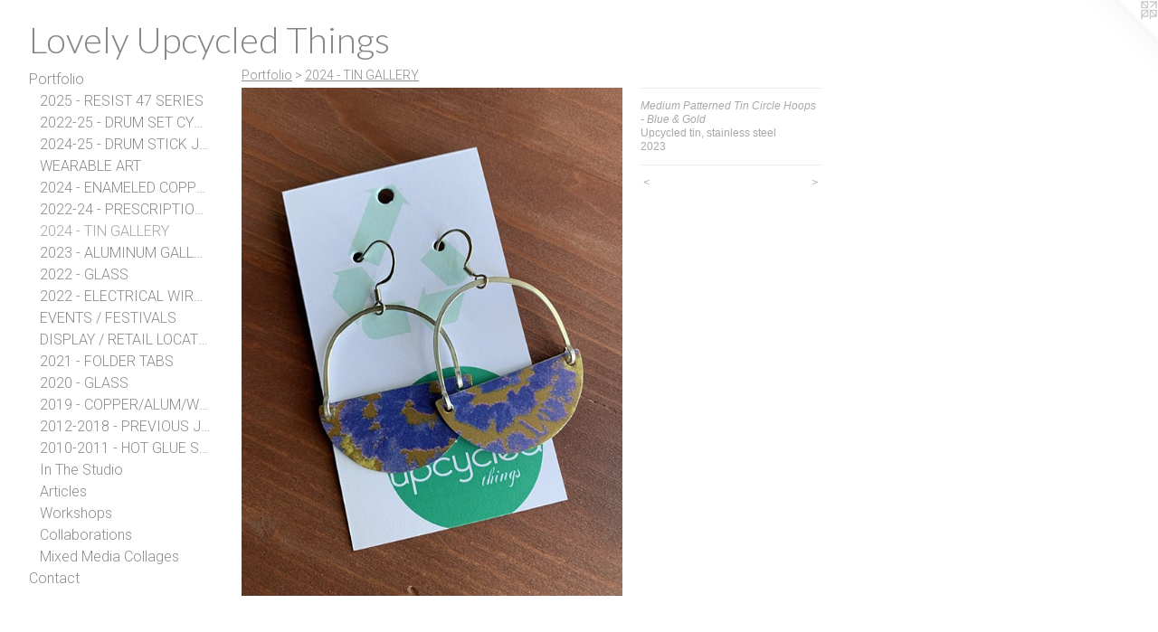

--- FILE ---
content_type: text/html;charset=utf-8
request_url: https://lovelyupcycledthings.com/artwork/5155239-Medium%20Patterned%20Tin%20Circle%20Hoops%20-%20Blue%20%26%20Gold.html
body_size: 3774
content:
<!doctype html><html class="no-js a-image mobile-title-align--center has-mobile-menu-icon--left l-generic p-artwork has-page-nav mobile-menu-align--center has-wall-text "><head><meta charset="utf-8" /><meta content="IE=edge" http-equiv="X-UA-Compatible" /><meta http-equiv="X-OPP-Site-Id" content="69327" /><meta http-equiv="X-OPP-Revision" content="1829" /><meta http-equiv="X-OPP-Locke-Environment" content="production" /><meta http-equiv="X-OPP-Locke-Release" content="v0.0.141" /><title>Lovely Upcycled Things</title><link rel="canonical" href="https://lovelyupcycledthings.com/artwork/5155239-Medium%20Patterned%20Tin%20Circle%20Hoops%20-%20Blue%20%26%20Gold.html" /><meta content="website" property="og:type" /><meta property="og:url" content="https://lovelyupcycledthings.com/artwork/5155239-Medium%20Patterned%20Tin%20Circle%20Hoops%20-%20Blue%20%26%20Gold.html" /><meta property="og:title" content="Medium Patterned Tin Circle Hoops - Blue &amp; Gold" /><meta content="width=device-width, initial-scale=1" name="viewport" /><link type="text/css" rel="stylesheet" href="//cdnjs.cloudflare.com/ajax/libs/normalize/3.0.2/normalize.min.css" /><link type="text/css" rel="stylesheet" media="only all" href="//maxcdn.bootstrapcdn.com/font-awesome/4.3.0/css/font-awesome.min.css" /><link type="text/css" rel="stylesheet" media="not all and (min-device-width: 600px) and (min-device-height: 600px)" href="/release/locke/production/v0.0.141/css/small.css" /><link type="text/css" rel="stylesheet" media="only all and (min-device-width: 600px) and (min-device-height: 600px)" href="/release/locke/production/v0.0.141/css/large-generic.css" /><link type="text/css" rel="stylesheet" media="not all and (min-device-width: 600px) and (min-device-height: 600px)" href="/r17640910970000001829/css/small-site.css" /><link type="text/css" rel="stylesheet" media="only all and (min-device-width: 600px) and (min-device-height: 600px)" href="/r17640910970000001829/css/large-site.css" /><link type="text/css" rel="stylesheet" media="only all and (min-device-width: 600px) and (min-device-height: 600px)" href="//fonts.googleapis.com/css?family=Lato:300" /><link type="text/css" rel="stylesheet" media="only all and (min-device-width: 600px) and (min-device-height: 600px)" href="//fonts.googleapis.com/css?family=Roboto:300" /><link type="text/css" rel="stylesheet" media="not all and (min-device-width: 600px) and (min-device-height: 600px)" href="//fonts.googleapis.com/css?family=Roboto:300&amp;text=MENUHomePrtfliCnac" /><link type="text/css" rel="stylesheet" media="not all and (min-device-width: 600px) and (min-device-height: 600px)" href="//fonts.googleapis.com/css?family=Lato:300&amp;text=Lovely%20UpcdThings" /><script>window.OPP = window.OPP || {};
OPP.modernMQ = 'only all';
OPP.smallMQ = 'not all and (min-device-width: 600px) and (min-device-height: 600px)';
OPP.largeMQ = 'only all and (min-device-width: 600px) and (min-device-height: 600px)';
OPP.downURI = '/x/3/2/7/69327/.down';
OPP.gracePeriodURI = '/x/3/2/7/69327/.grace_period';
OPP.imgL = function (img) {
  !window.lazySizes && img.onerror();
};
OPP.imgE = function (img) {
  img.onerror = img.onload = null;
  img.src = img.getAttribute('data-src');
  //img.srcset = img.getAttribute('data-srcset');
};</script><script src="/release/locke/production/v0.0.141/js/modernizr.js"></script><script src="/release/locke/production/v0.0.141/js/masonry.js"></script><script src="/release/locke/production/v0.0.141/js/respimage.js"></script><script src="/release/locke/production/v0.0.141/js/ls.aspectratio.js"></script><script src="/release/locke/production/v0.0.141/js/lazysizes.js"></script><script src="/release/locke/production/v0.0.141/js/large.js"></script><script src="/release/locke/production/v0.0.141/js/hammer.js"></script><script>if (!Modernizr.mq('only all')) { document.write('<link type="text/css" rel="stylesheet" href="/release/locke/production/v0.0.141/css/minimal.css">') }</script><style>.media-max-width {
  display: block;
}

@media (min-height: 5169px) {

  .media-max-width {
    max-width: 3024.0px;
  }

}

@media (max-height: 5169px) {

  .media-max-width {
    max-width: 58.5vh;
  }

}</style></head><body><a class=" logo hidden--small" href="http://otherpeoplespixels.com/ref/lovelyupcycledthings.com" title="Website by OtherPeoplesPixels" target="_blank"></a><header id="header"><a class=" site-title" href="/home.html"><span class=" site-title-text u-break-word">Lovely Upcycled Things</span><div class=" site-title-media"></div></a><a id="mobile-menu-icon" class="mobile-menu-icon hidden--no-js hidden--large"><svg viewBox="0 0 21 17" width="21" height="17" fill="currentColor"><rect x="0" y="0" width="21" height="3" rx="0"></rect><rect x="0" y="7" width="21" height="3" rx="0"></rect><rect x="0" y="14" width="21" height="3" rx="0"></rect></svg></a></header><nav class=" hidden--large"><ul class=" site-nav"><li class="nav-item nav-home "><a class="nav-link " href="/home.html">Home</a></li><li class="nav-item expanded nav-museum "><a class="nav-link " href="/section/510490.html">Portfolio</a><ul><li class="nav-gallery nav-item expanded "><a class="nav-link " href="/section/538236-2025%20-%20RESIST%2047%20SERIES.html">2025 - RESIST 47 SERIES</a></li><li class="nav-gallery nav-item expanded "><a class="nav-link " href="/section/516326-2022-25%20-%20DRUM%20SET%20CYMBAL%20JEWELRY%20.html">2022-25 - DRUM SET CYMBAL</a></li><li class="nav-gallery nav-item expanded "><a class="nav-link " href="/section/536160-2024-25%20-%20DRUM%20STICK%20JEWELRY.html">2024-25 - DRUM STICK JEWELRY</a></li><li class="nav-gallery nav-item expanded "><a class="nav-link " href="/section/510515-WEARABLE%20ART%20-%20Large%20Work%20Gallery.html">WEARABLE ART</a></li><li class="nav-gallery nav-item expanded "><a class="nav-link " href="/section/526231-2024%20-%20ENAMELED%20COPPER%20%2b%20TIN.html">2024 - ENAMELED COPPER + TIN</a></li><li class="nav-gallery nav-item expanded "><a class="nav-link " href="/section/513103-2022-24%20-%20PRESCRIPTION%20BOTTLE%20GALLERY.html">2022-24 - PRESCRIPTION BOTTLE</a></li><li class="nav-gallery nav-item expanded "><a class="selected nav-link " href="/section/517785-2024%20-%20TIN%20GALLERY.html">2024 - TIN GALLERY</a></li><li class="nav-gallery nav-item expanded "><a class="nav-link " href="/section/521311-2023%20-%20ALUMINUM%20GALLERY.html">2023 - ALUMINUM GALLERY</a></li><li class="nav-gallery nav-item expanded "><a class="nav-link " href="/section/512779-2022%20-%20GLASS%20GALLERY.html">2022 - GLASS</a></li><li class="nav-gallery nav-item expanded "><a class="nav-link " href="/section/510499-2022%20-%20ELECTRICAL%20WIRE%20%2b%20METAL%2fPLASTIC%2fBEADS.html">2022 - ELECTRICAL WIRE + METAL/PLASTIC/BEADS</a></li><li class="nav-gallery nav-item expanded "><a class="nav-link " href="/section/522607-EVENTS%20%2f%20FESTIVALS.html">EVENTS / FESTIVALS</a></li><li class="nav-gallery nav-item expanded "><a class="nav-link " href="/section/510498-DISPLAY%20%2f%20RETAIL%20LOCATIONS.html">DISPLAY / RETAIL LOCATIONS</a></li><li class="nav-gallery nav-item expanded "><a class="nav-link " href="/section/511516-2021%20-%20Vintage%20File%20Folder%20Tabs%2c%20Mixed%20Metals%20Gallery.html">2021 - FOLDER TABS</a></li><li class="nav-gallery nav-item expanded "><a class="nav-link " href="/section/510513-2020%20-%20Fused%20Glass%20Gallery.html">2020 - GLASS</a></li><li class="nav-gallery nav-item expanded "><a class="nav-link " href="/section/510510-2019%20-%20Copper%2c%20Aluminum%2c%20Wood%2c%20Beads%20Gallery.html">2019 - COPPER/ALUM/WOOD</a></li><li class="nav-gallery nav-item expanded "><a class="nav-link " href="/section/510491-2012-2018%20-%20PREVIOUS%20JEWELRY.html">2012-2018 - PREVIOUS JEWELRY</a></li><li class="nav-gallery nav-item expanded "><a class="nav-link " href="/section/520239-2010-2011%20-%20HOT%20GLUE%20SCULPTURE.html">2010-2011 - HOT GLUE SCULPTURE</a></li><li class="nav-gallery nav-item expanded "><a class="nav-link " href="/section/520235-In%20The%20Studio.html">In The Studio</a></li><li class="nav-gallery nav-item expanded "><a class="nav-link " href="/artwork/5118050-Voyage%20STL%20Magazine.html">Articles</a></li><li class="nav-gallery nav-item expanded "><a class="nav-link " href="/section/516184-Workshops.html">Workshops</a></li><li class="nav-gallery nav-item expanded "><a class="nav-link " href="/section/510517-Collaborations.html">Collaborations</a></li><li class="nav-gallery nav-item expanded "><a class="nav-link " href="/section/510512-Collages%20-%20%22Study%20For%20a%20Larger%20Piece%22%20Series%208x10s.html">Mixed Media Collages</a></li></ul></li><li class="nav-item nav-contact "><a class="nav-link " href="/contact.html">Contact</a></li></ul></nav><div class=" content"><nav class=" hidden--small" id="nav"><header><a class=" site-title" href="/home.html"><span class=" site-title-text u-break-word">Lovely Upcycled Things</span><div class=" site-title-media"></div></a></header><ul class=" site-nav"><li class="nav-item nav-home "><a class="nav-link " href="/home.html">Home</a></li><li class="nav-item expanded nav-museum "><a class="nav-link " href="/section/510490.html">Portfolio</a><ul><li class="nav-gallery nav-item expanded "><a class="nav-link " href="/section/538236-2025%20-%20RESIST%2047%20SERIES.html">2025 - RESIST 47 SERIES</a></li><li class="nav-gallery nav-item expanded "><a class="nav-link " href="/section/516326-2022-25%20-%20DRUM%20SET%20CYMBAL%20JEWELRY%20.html">2022-25 - DRUM SET CYMBAL</a></li><li class="nav-gallery nav-item expanded "><a class="nav-link " href="/section/536160-2024-25%20-%20DRUM%20STICK%20JEWELRY.html">2024-25 - DRUM STICK JEWELRY</a></li><li class="nav-gallery nav-item expanded "><a class="nav-link " href="/section/510515-WEARABLE%20ART%20-%20Large%20Work%20Gallery.html">WEARABLE ART</a></li><li class="nav-gallery nav-item expanded "><a class="nav-link " href="/section/526231-2024%20-%20ENAMELED%20COPPER%20%2b%20TIN.html">2024 - ENAMELED COPPER + TIN</a></li><li class="nav-gallery nav-item expanded "><a class="nav-link " href="/section/513103-2022-24%20-%20PRESCRIPTION%20BOTTLE%20GALLERY.html">2022-24 - PRESCRIPTION BOTTLE</a></li><li class="nav-gallery nav-item expanded "><a class="selected nav-link " href="/section/517785-2024%20-%20TIN%20GALLERY.html">2024 - TIN GALLERY</a></li><li class="nav-gallery nav-item expanded "><a class="nav-link " href="/section/521311-2023%20-%20ALUMINUM%20GALLERY.html">2023 - ALUMINUM GALLERY</a></li><li class="nav-gallery nav-item expanded "><a class="nav-link " href="/section/512779-2022%20-%20GLASS%20GALLERY.html">2022 - GLASS</a></li><li class="nav-gallery nav-item expanded "><a class="nav-link " href="/section/510499-2022%20-%20ELECTRICAL%20WIRE%20%2b%20METAL%2fPLASTIC%2fBEADS.html">2022 - ELECTRICAL WIRE + METAL/PLASTIC/BEADS</a></li><li class="nav-gallery nav-item expanded "><a class="nav-link " href="/section/522607-EVENTS%20%2f%20FESTIVALS.html">EVENTS / FESTIVALS</a></li><li class="nav-gallery nav-item expanded "><a class="nav-link " href="/section/510498-DISPLAY%20%2f%20RETAIL%20LOCATIONS.html">DISPLAY / RETAIL LOCATIONS</a></li><li class="nav-gallery nav-item expanded "><a class="nav-link " href="/section/511516-2021%20-%20Vintage%20File%20Folder%20Tabs%2c%20Mixed%20Metals%20Gallery.html">2021 - FOLDER TABS</a></li><li class="nav-gallery nav-item expanded "><a class="nav-link " href="/section/510513-2020%20-%20Fused%20Glass%20Gallery.html">2020 - GLASS</a></li><li class="nav-gallery nav-item expanded "><a class="nav-link " href="/section/510510-2019%20-%20Copper%2c%20Aluminum%2c%20Wood%2c%20Beads%20Gallery.html">2019 - COPPER/ALUM/WOOD</a></li><li class="nav-gallery nav-item expanded "><a class="nav-link " href="/section/510491-2012-2018%20-%20PREVIOUS%20JEWELRY.html">2012-2018 - PREVIOUS JEWELRY</a></li><li class="nav-gallery nav-item expanded "><a class="nav-link " href="/section/520239-2010-2011%20-%20HOT%20GLUE%20SCULPTURE.html">2010-2011 - HOT GLUE SCULPTURE</a></li><li class="nav-gallery nav-item expanded "><a class="nav-link " href="/section/520235-In%20The%20Studio.html">In The Studio</a></li><li class="nav-gallery nav-item expanded "><a class="nav-link " href="/artwork/5118050-Voyage%20STL%20Magazine.html">Articles</a></li><li class="nav-gallery nav-item expanded "><a class="nav-link " href="/section/516184-Workshops.html">Workshops</a></li><li class="nav-gallery nav-item expanded "><a class="nav-link " href="/section/510517-Collaborations.html">Collaborations</a></li><li class="nav-gallery nav-item expanded "><a class="nav-link " href="/section/510512-Collages%20-%20%22Study%20For%20a%20Larger%20Piece%22%20Series%208x10s.html">Mixed Media Collages</a></li></ul></li><li class="nav-item nav-contact "><a class="nav-link " href="/contact.html">Contact</a></li></ul><footer><div class=" copyright">© Christy Brinkman-Robertson</div><div class=" credit"><a href="http://otherpeoplespixels.com/ref/lovelyupcycledthings.com" target="_blank">Website by OtherPeoplesPixels</a></div></footer></nav><main id="main"><div class=" page clearfix media-max-width"><h1 class="parent-title title"><a href="/section/510490.html" class="root title-segment hidden--small">Portfolio</a><span class=" title-sep hidden--small"> &gt; </span><a class=" title-segment" href="/section/517785-2024%20-%20TIN%20GALLERY.html">2024 - TIN GALLERY</a></h1><div class=" media-and-info"><div class=" page-media-wrapper media"><a class=" page-media" title="Medium Patterned Tin Circle Hoops - Blue &amp; Gold" href="/artwork/5155238-Tin%20Circle%20Earrings%2c%20Purple%20%26%20Yellow.html" id="media"><img data-aspectratio="3024/4032" class="u-img " alt="Medium Patterned Tin Circle Hoops - Blue &amp; Gold" src="//img-cache.oppcdn.com/fixed/69327/assets/tnwLiEAygJCJuPhw.jpg" srcset="//img-cache.oppcdn.com/img/v1.0/s:69327/t:QkxBTksrVEVYVCtIRVJF/p:12/g:tl/o:2.5/a:50/q:90/3024x4032-tnwLiEAygJCJuPhw.jpg/3024x4032/265eb7d826b0a3153b4d7abd0850e393.jpg 3024w,
//img-cache.oppcdn.com/img/v1.0/s:69327/t:QkxBTksrVEVYVCtIRVJF/p:12/g:tl/o:2.5/a:50/q:90/984x4096-tnwLiEAygJCJuPhw.jpg/984x1312/3355b51a5b3bcf02d109fc1301b36d2d.jpg 984w,
//img-cache.oppcdn.com/img/v1.0/s:69327/t:QkxBTksrVEVYVCtIRVJF/p:12/g:tl/o:2.5/a:50/q:90/2520x1220-tnwLiEAygJCJuPhw.jpg/915x1220/812c3ebc64bd9c1b97addb291621ae6a.jpg 915w,
//img-cache.oppcdn.com/img/v1.0/s:69327/t:QkxBTksrVEVYVCtIRVJF/p:12/g:tl/o:2.5/a:50/q:90/640x4096-tnwLiEAygJCJuPhw.jpg/640x853/6bdb799ad357b83f365c766c1290cbe4.jpg 640w,
//img-cache.oppcdn.com/img/v1.0/s:69327/t:QkxBTksrVEVYVCtIRVJF/p:12/g:tl/o:2.5/a:50/q:90/1640x830-tnwLiEAygJCJuPhw.jpg/622x830/954ca27349c494817f47630cf82087d1.jpg 622w,
//img-cache.oppcdn.com/img/v1.0/s:69327/t:QkxBTksrVEVYVCtIRVJF/p:12/g:tl/o:2.5/a:50/q:90/1400x720-tnwLiEAygJCJuPhw.jpg/540x720/4d2c4531acd2d569beab7d88c9ad0a3f.jpg 540w,
//img-cache.oppcdn.com/img/v1.0/s:69327/t:QkxBTksrVEVYVCtIRVJF/p:12/g:tl/o:2.5/a:50/q:90/984x588-tnwLiEAygJCJuPhw.jpg/441x588/202161d5bf753e43d293489f04b02e64.jpg 441w,
//img-cache.oppcdn.com/fixed/69327/assets/tnwLiEAygJCJuPhw.jpg 360w" sizes="(max-device-width: 599px) 100vw,
(max-device-height: 599px) 100vw,
(max-width: 360px) 360px,
(max-height: 480px) 360px,
(max-width: 441px) 441px,
(max-height: 588px) 441px,
(max-width: 540px) 540px,
(max-height: 720px) 540px,
(max-width: 622px) 622px,
(max-height: 830px) 622px,
(max-width: 640px) 640px,
(max-height: 853px) 640px,
(max-width: 915px) 915px,
(max-height: 1220px) 915px,
(max-width: 984px) 984px,
(max-height: 1312px) 984px,
3024px" /></a><a class=" zoom-corner" style="display: none" id="zoom-corner"><span class=" zoom-icon fa fa-search-plus"></span></a><div class="share-buttons a2a_kit social-icons hidden--small" data-a2a-title="Medium Patterned Tin Circle Hoops - Blue &amp; Gold" data-a2a-url="https://lovelyupcycledthings.com/artwork/5155239-Medium%20Patterned%20Tin%20Circle%20Hoops%20-%20Blue%20%26%20Gold.html"></div></div><div class=" info border-color"><div class=" wall-text border-color"><div class=" wt-item wt-title">Medium Patterned Tin Circle Hoops - Blue &amp; Gold</div><div class=" wt-item wt-media">Upcycled tin, stainless steel</div><div class=" wt-item wt-date">2023</div></div><div class=" page-nav hidden--small border-color clearfix"><a class=" prev" id="artwork-prev" href="/artwork/5207452-Tin%20with%20Art%20Nouveau%20Pattern%20Hoops.html">&lt; <span class=" m-hover-show">previous</span></a> <a class=" next" id="artwork-next" href="/artwork/5155238-Tin%20Circle%20Earrings%2c%20Purple%20%26%20Yellow.html"><span class=" m-hover-show">next</span> &gt;</a></div></div></div><div class="share-buttons a2a_kit social-icons hidden--large" data-a2a-title="Medium Patterned Tin Circle Hoops - Blue &amp; Gold" data-a2a-url="https://lovelyupcycledthings.com/artwork/5155239-Medium%20Patterned%20Tin%20Circle%20Hoops%20-%20Blue%20%26%20Gold.html"></div></div></main></div><footer><div class=" copyright">© Christy Brinkman-Robertson</div><div class=" credit"><a href="http://otherpeoplespixels.com/ref/lovelyupcycledthings.com" target="_blank">Website by OtherPeoplesPixels</a></div></footer><div class=" modal zoom-modal" style="display: none" id="zoom-modal"><style>@media (min-aspect-ratio: 3/4) {

  .zoom-media {
    width: auto;
    max-height: 4032px;
    height: 100%;
  }

}

@media (max-aspect-ratio: 3/4) {

  .zoom-media {
    height: auto;
    max-width: 3024px;
    width: 100%;
  }

}
@supports (object-fit: contain) {
  img.zoom-media {
    object-fit: contain;
    width: 100%;
    height: 100%;
    max-width: 3024px;
    max-height: 4032px;
  }
}</style><div class=" zoom-media-wrapper"><img onerror="OPP.imgE(this);" onload="OPP.imgL(this);" data-src="//img-cache.oppcdn.com/fixed/69327/assets/tnwLiEAygJCJuPhw.jpg" data-srcset="//img-cache.oppcdn.com/img/v1.0/s:69327/t:QkxBTksrVEVYVCtIRVJF/p:12/g:tl/o:2.5/a:50/q:90/3024x4032-tnwLiEAygJCJuPhw.jpg/3024x4032/265eb7d826b0a3153b4d7abd0850e393.jpg 3024w,
//img-cache.oppcdn.com/img/v1.0/s:69327/t:QkxBTksrVEVYVCtIRVJF/p:12/g:tl/o:2.5/a:50/q:90/984x4096-tnwLiEAygJCJuPhw.jpg/984x1312/3355b51a5b3bcf02d109fc1301b36d2d.jpg 984w,
//img-cache.oppcdn.com/img/v1.0/s:69327/t:QkxBTksrVEVYVCtIRVJF/p:12/g:tl/o:2.5/a:50/q:90/2520x1220-tnwLiEAygJCJuPhw.jpg/915x1220/812c3ebc64bd9c1b97addb291621ae6a.jpg 915w,
//img-cache.oppcdn.com/img/v1.0/s:69327/t:QkxBTksrVEVYVCtIRVJF/p:12/g:tl/o:2.5/a:50/q:90/640x4096-tnwLiEAygJCJuPhw.jpg/640x853/6bdb799ad357b83f365c766c1290cbe4.jpg 640w,
//img-cache.oppcdn.com/img/v1.0/s:69327/t:QkxBTksrVEVYVCtIRVJF/p:12/g:tl/o:2.5/a:50/q:90/1640x830-tnwLiEAygJCJuPhw.jpg/622x830/954ca27349c494817f47630cf82087d1.jpg 622w,
//img-cache.oppcdn.com/img/v1.0/s:69327/t:QkxBTksrVEVYVCtIRVJF/p:12/g:tl/o:2.5/a:50/q:90/1400x720-tnwLiEAygJCJuPhw.jpg/540x720/4d2c4531acd2d569beab7d88c9ad0a3f.jpg 540w,
//img-cache.oppcdn.com/img/v1.0/s:69327/t:QkxBTksrVEVYVCtIRVJF/p:12/g:tl/o:2.5/a:50/q:90/984x588-tnwLiEAygJCJuPhw.jpg/441x588/202161d5bf753e43d293489f04b02e64.jpg 441w,
//img-cache.oppcdn.com/fixed/69327/assets/tnwLiEAygJCJuPhw.jpg 360w" data-sizes="(max-device-width: 599px) 100vw,
(max-device-height: 599px) 100vw,
(max-width: 360px) 360px,
(max-height: 480px) 360px,
(max-width: 441px) 441px,
(max-height: 588px) 441px,
(max-width: 540px) 540px,
(max-height: 720px) 540px,
(max-width: 622px) 622px,
(max-height: 830px) 622px,
(max-width: 640px) 640px,
(max-height: 853px) 640px,
(max-width: 915px) 915px,
(max-height: 1220px) 915px,
(max-width: 984px) 984px,
(max-height: 1312px) 984px,
3024px" class="zoom-media lazyload hidden--no-js " alt="Medium Patterned Tin Circle Hoops - Blue &amp; Gold" /><noscript><img class="zoom-media " alt="Medium Patterned Tin Circle Hoops - Blue &amp; Gold" src="//img-cache.oppcdn.com/fixed/69327/assets/tnwLiEAygJCJuPhw.jpg" /></noscript></div></div><div class=" offline"></div><script src="/release/locke/production/v0.0.141/js/small.js"></script><script src="/release/locke/production/v0.0.141/js/artwork.js"></script><script>window.oppa=window.oppa||function(){(oppa.q=oppa.q||[]).push(arguments)};oppa('config','pathname','production/v0.0.141/69327');oppa('set','g','true');oppa('set','l','generic');oppa('set','p','artwork');oppa('set','a','image');oppa('rect','m','media','');oppa('send');</script><script async="" src="/release/locke/production/v0.0.141/js/analytics.js"></script><script src="https://otherpeoplespixels.com/static/enable-preview.js"></script></body></html>

--- FILE ---
content_type: text/css; charset=utf-8
request_url: https://fonts.googleapis.com/css?family=Lato:300&text=Lovely%20UpcdThings
body_size: -412
content:
@font-face {
  font-family: 'Lato';
  font-style: normal;
  font-weight: 300;
  src: url(https://fonts.gstatic.com/l/font?kit=S6u9w4BMUTPHh7USewqFHi_o38wVoqANtaqga-fEVDpHKKJ7Vw&skey=91f32e07d083dd3a&v=v25) format('woff2');
}
